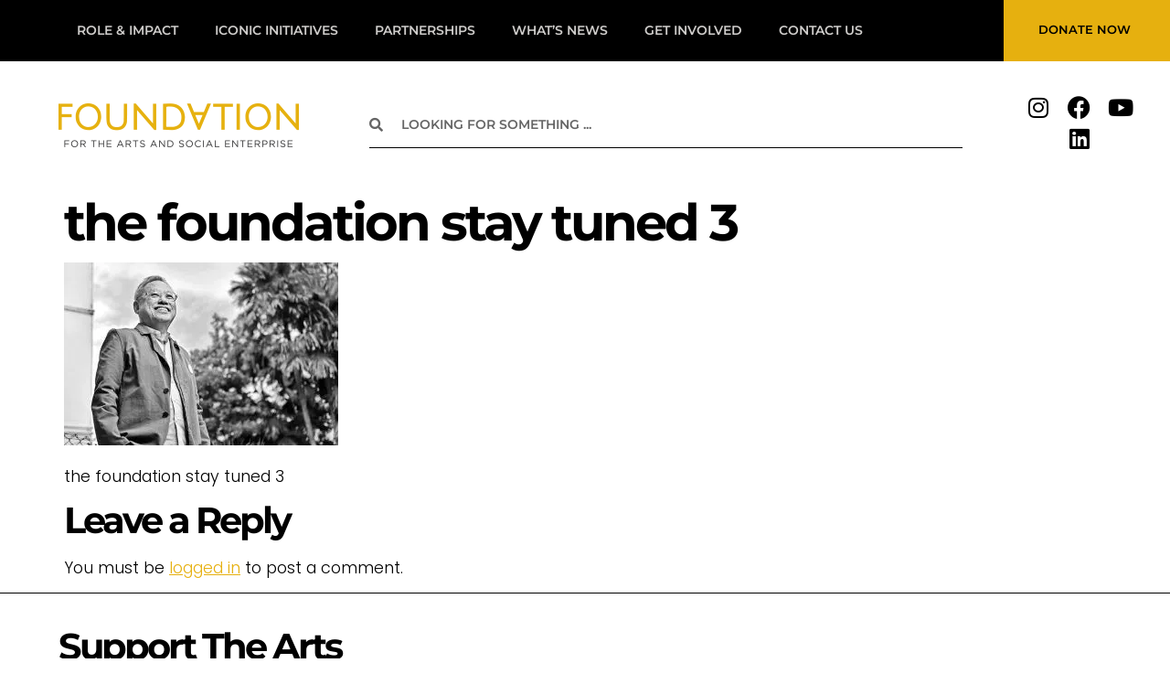

--- FILE ---
content_type: text/css; charset=utf-8
request_url: https://thefoundation.sg/wp-content/uploads/elementor/css/post-7308.css?ver=1768272754
body_size: 537
content:
.elementor-kit-7308{--e-global-color-primary:#000000;--e-global-color-secondary:#CFCDCB;--e-global-color-text:#000000;--e-global-color-accent:#E6B00F;--e-global-color-f15c156:#FFFFFF;--e-global-typography-primary-font-family:"Montserrat";--e-global-typography-primary-font-size:3.5rem;--e-global-typography-primary-font-weight:700;--e-global-typography-primary-line-height:1em;--e-global-typography-primary-letter-spacing:-3px;--e-global-typography-secondary-font-family:"Montserrat";--e-global-typography-secondary-font-size:2.5rem;--e-global-typography-secondary-font-weight:700;--e-global-typography-secondary-line-height:1em;--e-global-typography-secondary-letter-spacing:-3px;--e-global-typography-text-font-family:"Poppins";--e-global-typography-text-font-size:1.1rem;--e-global-typography-text-font-weight:300;--e-global-typography-text-line-height:1.5em;--e-global-typography-text-letter-spacing:0px;--e-global-typography-accent-font-family:"Poppins";--e-global-typography-accent-font-size:1rem;--e-global-typography-accent-font-weight:300;--e-global-typography-3dc6144-font-family:"Crimson Pro";--e-global-typography-3dc6144-font-size:2.1rem;--e-global-typography-3dc6144-font-weight:300;--e-global-typography-3dc6144-line-height:1.2em;--e-global-typography-3dc6144-letter-spacing:-1px;--e-global-typography-7cc86c9-font-family:"Poppins";--e-global-typography-7cc86c9-font-size:1.3rem;--e-global-typography-7cc86c9-font-weight:300;--e-global-typography-7cc86c9-line-height:1em;--e-global-typography-7cc86c9-letter-spacing:-0.5px;--e-global-typography-c45c369-font-family:"Montserrat";--e-global-typography-c45c369-font-size:1rem;--e-global-typography-c45c369-font-weight:600;--e-global-typography-c45c369-text-transform:uppercase;--e-global-typography-c45c369-line-height:1em;--e-global-typography-c45c369-letter-spacing:0em;--e-global-typography-be56bc0-font-family:"Poppins";--e-global-typography-be56bc0-font-size:1.2em;--e-global-typography-be56bc0-font-weight:300;--e-global-typography-be56bc0-line-height:1.5em;--e-global-typography-be56bc0-letter-spacing:0px;color:var( --e-global-color-text );font-family:var( --e-global-typography-text-font-family ), Sans-serif;font-size:var( --e-global-typography-text-font-size );font-weight:var( --e-global-typography-text-font-weight );line-height:var( --e-global-typography-text-line-height );letter-spacing:var( --e-global-typography-text-letter-spacing );}.elementor-kit-7308 e-page-transition{background-color:#FFBC7D;}.elementor-kit-7308 a{color:var( --e-global-color-accent );}.elementor-kit-7308 h1{color:var( --e-global-color-text );font-family:var( --e-global-typography-primary-font-family ), Sans-serif;font-size:var( --e-global-typography-primary-font-size );font-weight:var( --e-global-typography-primary-font-weight );line-height:var( --e-global-typography-primary-line-height );letter-spacing:var( --e-global-typography-primary-letter-spacing );}.elementor-kit-7308 h2{color:var( --e-global-color-text );font-family:var( --e-global-typography-secondary-font-family ), Sans-serif;font-size:var( --e-global-typography-secondary-font-size );font-weight:var( --e-global-typography-secondary-font-weight );line-height:var( --e-global-typography-secondary-line-height );letter-spacing:var( --e-global-typography-secondary-letter-spacing );}.elementor-kit-7308 h3{color:var( --e-global-color-text );font-family:var( --e-global-typography-3dc6144-font-family ), Sans-serif;font-size:var( --e-global-typography-3dc6144-font-size );font-weight:var( --e-global-typography-3dc6144-font-weight );line-height:var( --e-global-typography-3dc6144-line-height );letter-spacing:var( --e-global-typography-3dc6144-letter-spacing );}.elementor-kit-7308 h4{color:var( --e-global-color-text );font-family:var( --e-global-typography-7cc86c9-font-family ), Sans-serif;font-size:var( --e-global-typography-7cc86c9-font-size );font-weight:var( --e-global-typography-7cc86c9-font-weight );line-height:var( --e-global-typography-7cc86c9-line-height );letter-spacing:var( --e-global-typography-7cc86c9-letter-spacing );}.elementor-kit-7308 h5{color:var( --e-global-color-text );font-family:var( --e-global-typography-c45c369-font-family ), Sans-serif;font-size:var( --e-global-typography-c45c369-font-size );font-weight:var( --e-global-typography-c45c369-font-weight );text-transform:var( --e-global-typography-c45c369-text-transform );line-height:var( --e-global-typography-c45c369-line-height );letter-spacing:var( --e-global-typography-c45c369-letter-spacing );}.elementor-kit-7308 h6{color:var( --e-global-color-primary );font-family:"Poppins", Sans-serif;font-size:0.8rem;font-weight:300;line-height:1.4em;}.elementor-section.elementor-section-boxed > .elementor-container{max-width:1920px;}.e-con{--container-max-width:1920px;}.elementor-widget:not(:last-child){margin-block-end:20px;}.elementor-element{--widgets-spacing:20px 20px;--widgets-spacing-row:20px;--widgets-spacing-column:20px;}{}h1.entry-title{display:var(--page-title-display);}.site-header .site-branding{flex-direction:column;align-items:stretch;}.site-header{padding-inline-end:0px;padding-inline-start:0px;}.site-footer .site-branding{flex-direction:column;align-items:stretch;}@media(max-width:1024px){.elementor-kit-7308{--e-global-typography-primary-font-size:2.5rem;--e-global-typography-secondary-font-size:2rem;--e-global-typography-text-font-size:1rem;--e-global-typography-accent-font-size:1rem;--e-global-typography-3dc6144-font-size:1.5rem;--e-global-typography-3dc6144-line-height:1.2em;font-size:var( --e-global-typography-text-font-size );line-height:var( --e-global-typography-text-line-height );letter-spacing:var( --e-global-typography-text-letter-spacing );}.elementor-kit-7308 h1{font-size:var( --e-global-typography-primary-font-size );line-height:var( --e-global-typography-primary-line-height );letter-spacing:var( --e-global-typography-primary-letter-spacing );}.elementor-kit-7308 h2{font-size:var( --e-global-typography-secondary-font-size );line-height:var( --e-global-typography-secondary-line-height );letter-spacing:var( --e-global-typography-secondary-letter-spacing );}.elementor-kit-7308 h3{font-size:var( --e-global-typography-3dc6144-font-size );line-height:var( --e-global-typography-3dc6144-line-height );letter-spacing:var( --e-global-typography-3dc6144-letter-spacing );}.elementor-kit-7308 h4{font-size:var( --e-global-typography-7cc86c9-font-size );line-height:var( --e-global-typography-7cc86c9-line-height );letter-spacing:var( --e-global-typography-7cc86c9-letter-spacing );}.elementor-kit-7308 h5{font-size:var( --e-global-typography-c45c369-font-size );line-height:var( --e-global-typography-c45c369-line-height );letter-spacing:var( --e-global-typography-c45c369-letter-spacing );}.elementor-kit-7308 h6{font-size:0.9rem;}.elementor-section.elementor-section-boxed > .elementor-container{max-width:1024px;}.e-con{--container-max-width:1024px;}}@media(max-width:767px){.elementor-kit-7308{--e-global-typography-primary-font-size:2.5rem;--e-global-typography-primary-line-height:1em;--e-global-typography-secondary-font-size:2rem;--e-global-typography-secondary-line-height:1em;--e-global-typography-secondary-letter-spacing:-2px;--e-global-typography-text-font-size:1rem;--e-global-typography-text-line-height:1.4em;--e-global-typography-3dc6144-font-size:1.6rem;--e-global-typography-3dc6144-line-height:1.2em;font-size:var( --e-global-typography-text-font-size );line-height:var( --e-global-typography-text-line-height );letter-spacing:var( --e-global-typography-text-letter-spacing );}.elementor-kit-7308 h1{font-size:var( --e-global-typography-primary-font-size );line-height:var( --e-global-typography-primary-line-height );letter-spacing:var( --e-global-typography-primary-letter-spacing );}.elementor-kit-7308 h2{font-size:var( --e-global-typography-secondary-font-size );line-height:var( --e-global-typography-secondary-line-height );letter-spacing:var( --e-global-typography-secondary-letter-spacing );}.elementor-kit-7308 h3{font-size:var( --e-global-typography-3dc6144-font-size );line-height:var( --e-global-typography-3dc6144-line-height );letter-spacing:var( --e-global-typography-3dc6144-letter-spacing );}.elementor-kit-7308 h4{font-size:var( --e-global-typography-7cc86c9-font-size );line-height:var( --e-global-typography-7cc86c9-line-height );letter-spacing:var( --e-global-typography-7cc86c9-letter-spacing );}.elementor-kit-7308 h5{font-size:var( --e-global-typography-c45c369-font-size );line-height:var( --e-global-typography-c45c369-line-height );letter-spacing:var( --e-global-typography-c45c369-letter-spacing );}.elementor-kit-7308 h6{font-size:0.9rem;line-height:1.4em;}.elementor-section.elementor-section-boxed > .elementor-container{max-width:767px;}.e-con{--container-max-width:767px;}}

--- FILE ---
content_type: text/css; charset=utf-8
request_url: https://thefoundation.sg/wp-content/uploads/elementor/css/post-7311.css?ver=1768272754
body_size: 1473
content:
.elementor-7311 .elementor-element.elementor-element-7fca880:not(.elementor-motion-effects-element-type-background), .elementor-7311 .elementor-element.elementor-element-7fca880 > .elementor-motion-effects-container > .elementor-motion-effects-layer{background-color:var( --e-global-color-primary );}.elementor-7311 .elementor-element.elementor-element-7fca880 > .elementor-container{min-height:30px;}.elementor-7311 .elementor-element.elementor-element-7fca880{transition:background 0.3s, border 0.3s, border-radius 0.3s, box-shadow 0.3s;margin-top:0px;margin-bottom:0px;padding:0% 0% 0% 5%;z-index:9999999;}.elementor-7311 .elementor-element.elementor-element-7fca880 > .elementor-background-overlay{transition:background 0.3s, border-radius 0.3s, opacity 0.3s;}.elementor-bc-flex-widget .elementor-7311 .elementor-element.elementor-element-49e585a.elementor-column .elementor-widget-wrap{align-items:center;}.elementor-7311 .elementor-element.elementor-element-49e585a.elementor-column.elementor-element[data-element_type="column"] > .elementor-widget-wrap.elementor-element-populated{align-content:center;align-items:center;}.elementor-7311 .elementor-element.elementor-element-49e585a > .elementor-widget-wrap > .elementor-widget:not(.elementor-widget__width-auto):not(.elementor-widget__width-initial):not(:last-child):not(.elementor-absolute){margin-block-end:0px;}.elementor-7311 .elementor-element.elementor-element-49e585a > .elementor-element-populated{margin:0px 0px 0px 0px;--e-column-margin-right:0px;--e-column-margin-left:0px;padding:0px 0px 0px 0px;}.elementor-widget-nav-menu .elementor-nav-menu .elementor-item{font-family:var( --e-global-typography-primary-font-family ), Sans-serif;font-size:var( --e-global-typography-primary-font-size );font-weight:var( --e-global-typography-primary-font-weight );line-height:var( --e-global-typography-primary-line-height );letter-spacing:var( --e-global-typography-primary-letter-spacing );}.elementor-widget-nav-menu .elementor-nav-menu--main .elementor-item{color:var( --e-global-color-text );fill:var( --e-global-color-text );}.elementor-widget-nav-menu .elementor-nav-menu--main .elementor-item:hover,
					.elementor-widget-nav-menu .elementor-nav-menu--main .elementor-item.elementor-item-active,
					.elementor-widget-nav-menu .elementor-nav-menu--main .elementor-item.highlighted,
					.elementor-widget-nav-menu .elementor-nav-menu--main .elementor-item:focus{color:var( --e-global-color-accent );fill:var( --e-global-color-accent );}.elementor-widget-nav-menu .elementor-nav-menu--main:not(.e--pointer-framed) .elementor-item:before,
					.elementor-widget-nav-menu .elementor-nav-menu--main:not(.e--pointer-framed) .elementor-item:after{background-color:var( --e-global-color-accent );}.elementor-widget-nav-menu .e--pointer-framed .elementor-item:before,
					.elementor-widget-nav-menu .e--pointer-framed .elementor-item:after{border-color:var( --e-global-color-accent );}.elementor-widget-nav-menu{--e-nav-menu-divider-color:var( --e-global-color-text );}.elementor-widget-nav-menu .elementor-nav-menu--dropdown .elementor-item, .elementor-widget-nav-menu .elementor-nav-menu--dropdown  .elementor-sub-item{font-family:var( --e-global-typography-accent-font-family ), Sans-serif;font-size:var( --e-global-typography-accent-font-size );font-weight:var( --e-global-typography-accent-font-weight );}.elementor-7311 .elementor-element.elementor-element-9ca935f > .elementor-widget-container{margin:0px 0px 0px 0px;padding:0px 0px 0px 0px;}.elementor-7311 .elementor-element.elementor-element-9ca935f .elementor-menu-toggle{margin:0 auto;}.elementor-7311 .elementor-element.elementor-element-9ca935f .elementor-nav-menu .elementor-item{font-family:"Montserrat", Sans-serif;font-size:0.9rem;font-weight:600;text-transform:uppercase;line-height:1em;letter-spacing:0px;}.elementor-7311 .elementor-element.elementor-element-9ca935f .elementor-nav-menu--main .elementor-item{color:var( --e-global-color-secondary );fill:var( --e-global-color-secondary );}.elementor-7311 .elementor-element.elementor-element-9ca935f .elementor-nav-menu--dropdown a, .elementor-7311 .elementor-element.elementor-element-9ca935f .elementor-menu-toggle{color:var( --e-global-color-primary );fill:var( --e-global-color-primary );}.elementor-7311 .elementor-element.elementor-element-9ca935f .elementor-nav-menu--dropdown .elementor-item, .elementor-7311 .elementor-element.elementor-element-9ca935f .elementor-nav-menu--dropdown  .elementor-sub-item{font-family:var( --e-global-typography-c45c369-font-family ), Sans-serif;font-size:var( --e-global-typography-c45c369-font-size );font-weight:var( --e-global-typography-c45c369-font-weight );text-transform:var( --e-global-typography-c45c369-text-transform );letter-spacing:var( --e-global-typography-c45c369-letter-spacing );}.elementor-7311 .elementor-element.elementor-element-9ca935f div.elementor-menu-toggle{color:var( --e-global-color-f15c156 );}.elementor-7311 .elementor-element.elementor-element-9ca935f div.elementor-menu-toggle svg{fill:var( --e-global-color-f15c156 );}.elementor-widget-icon.elementor-view-stacked .elementor-icon{background-color:var( --e-global-color-primary );}.elementor-widget-icon.elementor-view-framed .elementor-icon, .elementor-widget-icon.elementor-view-default .elementor-icon{color:var( --e-global-color-primary );border-color:var( --e-global-color-primary );}.elementor-widget-icon.elementor-view-framed .elementor-icon, .elementor-widget-icon.elementor-view-default .elementor-icon svg{fill:var( --e-global-color-primary );}.elementor-7311 .elementor-element.elementor-element-c361962 > .elementor-widget-container{margin:0px 0px 0px 0px;padding:0px 0px 0px 0px;}.elementor-7311 .elementor-element.elementor-element-c361962 .elementor-icon-wrapper{text-align:center;}.elementor-7311 .elementor-element.elementor-element-de8126b > .elementor-element-populated{padding:0px 0px 0px 0px;}.elementor-widget-button .elementor-button{background-color:var( --e-global-color-accent );font-family:var( --e-global-typography-accent-font-family ), Sans-serif;font-size:var( --e-global-typography-accent-font-size );font-weight:var( --e-global-typography-accent-font-weight );}.elementor-7311 .elementor-element.elementor-element-f799c8d .elementor-button{background-color:#E6B00F;font-family:"Montserrat", Sans-serif;font-size:0.8rem;font-weight:600;text-transform:uppercase;line-height:1em;fill:var( --e-global-color-primary );color:var( --e-global-color-primary );border-radius:0% 0% 0% 0%;padding:15% 02% 15% 0%;}.elementor-7311 .elementor-element.elementor-element-f799c8d .elementor-button:hover, .elementor-7311 .elementor-element.elementor-element-f799c8d .elementor-button:focus{background-color:var( --e-global-color-primary );color:var( --e-global-color-accent );}.elementor-7311 .elementor-element.elementor-element-f799c8d > .elementor-widget-container{padding:0% 0% 0% 0%;}.elementor-7311 .elementor-element.elementor-element-f799c8d{z-index:9;}.elementor-7311 .elementor-element.elementor-element-f799c8d .elementor-button:hover svg, .elementor-7311 .elementor-element.elementor-element-f799c8d .elementor-button:focus svg{fill:var( --e-global-color-accent );}.elementor-7311 .elementor-element.elementor-element-0eb6b9a > .elementor-container{min-height:10vh;}.elementor-7311 .elementor-element.elementor-element-0eb6b9a{overflow:hidden;padding:2% 0% 2% 5%;}.elementor-7311 .elementor-element.elementor-element-4de9115 > .elementor-element-populated{padding:3% 0% 03% 0%;}.elementor-widget-theme-site-logo .widget-image-caption{color:var( --e-global-color-text );font-family:var( --e-global-typography-text-font-family ), Sans-serif;font-size:var( --e-global-typography-text-font-size );font-weight:var( --e-global-typography-text-font-weight );line-height:var( --e-global-typography-text-line-height );letter-spacing:var( --e-global-typography-text-letter-spacing );}.elementor-7311 .elementor-element.elementor-element-99531ba{text-align:start;}.elementor-bc-flex-widget .elementor-7311 .elementor-element.elementor-element-5403d7e.elementor-column .elementor-widget-wrap{align-items:center;}.elementor-7311 .elementor-element.elementor-element-5403d7e.elementor-column.elementor-element[data-element_type="column"] > .elementor-widget-wrap.elementor-element-populated{align-content:center;align-items:center;}.elementor-7311 .elementor-element.elementor-element-5403d7e > .elementor-element-populated{padding:0% 5% 0% 5%;}.elementor-widget-search-form input[type="search"].elementor-search-form__input{font-family:var( --e-global-typography-text-font-family ), Sans-serif;font-size:var( --e-global-typography-text-font-size );font-weight:var( --e-global-typography-text-font-weight );line-height:var( --e-global-typography-text-line-height );letter-spacing:var( --e-global-typography-text-letter-spacing );}.elementor-widget-search-form .elementor-search-form__input,
					.elementor-widget-search-form .elementor-search-form__icon,
					.elementor-widget-search-form .elementor-lightbox .dialog-lightbox-close-button,
					.elementor-widget-search-form .elementor-lightbox .dialog-lightbox-close-button:hover,
					.elementor-widget-search-form.elementor-search-form--skin-full_screen input[type="search"].elementor-search-form__input{color:var( --e-global-color-text );fill:var( --e-global-color-text );}.elementor-widget-search-form .elementor-search-form__submit{font-family:var( --e-global-typography-text-font-family ), Sans-serif;font-size:var( --e-global-typography-text-font-size );font-weight:var( --e-global-typography-text-font-weight );line-height:var( --e-global-typography-text-line-height );letter-spacing:var( --e-global-typography-text-letter-spacing );background-color:var( --e-global-color-secondary );}.elementor-7311 .elementor-element.elementor-element-1dee267 input[type="search"].elementor-search-form__input{font-family:"Montserrat", Sans-serif;font-size:0.9rem;font-weight:600;text-transform:uppercase;line-height:1em;}.elementor-7311 .elementor-element.elementor-element-1dee267:not(.elementor-search-form--skin-full_screen) .elementor-search-form__container{background-color:#02010100;border-color:var( --e-global-color-primary );border-width:0px 0px 1px 0px;}.elementor-7311 .elementor-element.elementor-element-1dee267.elementor-search-form--skin-full_screen input[type="search"].elementor-search-form__input{background-color:#02010100;border-color:var( --e-global-color-primary );border-width:0px 0px 1px 0px;}.elementor-7311 .elementor-element.elementor-element-1dee267:not(.elementor-search-form--skin-full_screen) .elementor-search-form--focus .elementor-search-form__input,
					.elementor-7311 .elementor-element.elementor-element-1dee267 .elementor-search-form--focus .elementor-search-form__icon,
					.elementor-7311 .elementor-element.elementor-element-1dee267 .elementor-lightbox .dialog-lightbox-close-button:hover,
					.elementor-7311 .elementor-element.elementor-element-1dee267.elementor-search-form--skin-full_screen input[type="search"].elementor-search-form__input:focus{color:var( --e-global-color-primary );fill:var( --e-global-color-primary );}.elementor-7311 .elementor-element.elementor-element-1dee267:not(.elementor-search-form--skin-full_screen) .elementor-search-form--focus .elementor-search-form__container{border-color:var( --e-global-color-accent );}.elementor-7311 .elementor-element.elementor-element-1dee267.elementor-search-form--skin-full_screen input[type="search"].elementor-search-form__input:focus{border-color:var( --e-global-color-accent );}.elementor-7311 .elementor-element.elementor-element-183d3eb > .elementor-widget-wrap > .elementor-widget:not(.elementor-widget__width-auto):not(.elementor-widget__width-initial):not(:last-child):not(.elementor-absolute){margin-block-end:0px;}.elementor-7311 .elementor-element.elementor-element-225b38c{--grid-template-columns:repeat(0, auto);--icon-size:25px;--grid-column-gap:10px;--grid-row-gap:0px;}.elementor-7311 .elementor-element.elementor-element-225b38c .elementor-widget-container{text-align:center;}.elementor-7311 .elementor-element.elementor-element-225b38c > .elementor-widget-container{margin:0% 0% 0% 0%;padding:0px 0px 0px 0px;}.elementor-7311 .elementor-element.elementor-element-225b38c .elementor-social-icon{background-color:#02010100;--icon-padding:0.1em;}.elementor-7311 .elementor-element.elementor-element-225b38c .elementor-social-icon i{color:var( --e-global-color-primary );}.elementor-7311 .elementor-element.elementor-element-225b38c .elementor-social-icon svg{fill:var( --e-global-color-primary );}.elementor-7311 .elementor-element.elementor-element-225b38c .elementor-social-icon:hover{background-color:#00000000;}.elementor-7311 .elementor-element.elementor-element-225b38c .elementor-social-icon:hover i{color:var( --e-global-color-accent );}.elementor-7311 .elementor-element.elementor-element-225b38c .elementor-social-icon:hover svg{fill:var( --e-global-color-accent );}.elementor-theme-builder-content-area{height:400px;}.elementor-location-header:before, .elementor-location-footer:before{content:"";display:table;clear:both;}@media(max-width:1024px){.elementor-bc-flex-widget .elementor-7311 .elementor-element.elementor-element-49e585a.elementor-column .elementor-widget-wrap{align-items:center;}.elementor-7311 .elementor-element.elementor-element-49e585a.elementor-column.elementor-element[data-element_type="column"] > .elementor-widget-wrap.elementor-element-populated{align-content:center;align-items:center;}.elementor-widget-nav-menu .elementor-nav-menu .elementor-item{font-size:var( --e-global-typography-primary-font-size );line-height:var( --e-global-typography-primary-line-height );letter-spacing:var( --e-global-typography-primary-letter-spacing );}.elementor-widget-nav-menu .elementor-nav-menu--dropdown .elementor-item, .elementor-widget-nav-menu .elementor-nav-menu--dropdown  .elementor-sub-item{font-size:var( --e-global-typography-accent-font-size );}.elementor-7311 .elementor-element.elementor-element-9ca935f .elementor-nav-menu--dropdown .elementor-item, .elementor-7311 .elementor-element.elementor-element-9ca935f .elementor-nav-menu--dropdown  .elementor-sub-item{font-size:var( --e-global-typography-c45c369-font-size );letter-spacing:var( --e-global-typography-c45c369-letter-spacing );}.elementor-widget-button .elementor-button{font-size:var( --e-global-typography-accent-font-size );}.elementor-7311 .elementor-element.elementor-element-0eb6b9a{padding:02% 0% 02% 05%;}.elementor-widget-theme-site-logo .widget-image-caption{font-size:var( --e-global-typography-text-font-size );line-height:var( --e-global-typography-text-line-height );letter-spacing:var( --e-global-typography-text-letter-spacing );}.elementor-widget-search-form input[type="search"].elementor-search-form__input{font-size:var( --e-global-typography-text-font-size );line-height:var( --e-global-typography-text-line-height );letter-spacing:var( --e-global-typography-text-letter-spacing );}.elementor-widget-search-form .elementor-search-form__submit{font-size:var( --e-global-typography-text-font-size );line-height:var( --e-global-typography-text-line-height );letter-spacing:var( --e-global-typography-text-letter-spacing );}.elementor-7311 .elementor-element.elementor-element-225b38c{--icon-size:20px;--grid-column-gap:5px;}}@media(min-width:768px){.elementor-7311 .elementor-element.elementor-element-49e585a{width:85%;}.elementor-7311 .elementor-element.elementor-element-de8126b{width:15%;}.elementor-7311 .elementor-element.elementor-element-4de9115{width:25%;}.elementor-7311 .elementor-element.elementor-element-5403d7e{width:59.333%;}.elementor-7311 .elementor-element.elementor-element-183d3eb{width:15%;}}@media(max-width:1024px) and (min-width:768px){.elementor-7311 .elementor-element.elementor-element-49e585a{width:75%;}.elementor-7311 .elementor-element.elementor-element-de8126b{width:25%;}.elementor-7311 .elementor-element.elementor-element-4de9115{width:35%;}.elementor-7311 .elementor-element.elementor-element-5403d7e{width:40%;}.elementor-7311 .elementor-element.elementor-element-183d3eb{width:25%;}}@media(max-width:767px){.elementor-7311 .elementor-element.elementor-element-7fca880{padding:0% 0% 0% 0%;}.elementor-7311 .elementor-element.elementor-element-49e585a > .elementor-element-populated{padding:5% 0% 2% 0%;}.elementor-widget-nav-menu .elementor-nav-menu .elementor-item{font-size:var( --e-global-typography-primary-font-size );line-height:var( --e-global-typography-primary-line-height );letter-spacing:var( --e-global-typography-primary-letter-spacing );}.elementor-widget-nav-menu .elementor-nav-menu--dropdown .elementor-item, .elementor-widget-nav-menu .elementor-nav-menu--dropdown  .elementor-sub-item{font-size:var( --e-global-typography-accent-font-size );}.elementor-7311 .elementor-element.elementor-element-9ca935f > .elementor-widget-container{margin:0px 0px 0px 0px;padding:0px 0px 0px 0px;}.elementor-7311 .elementor-element.elementor-element-9ca935f .elementor-nav-menu--dropdown .elementor-item, .elementor-7311 .elementor-element.elementor-element-9ca935f .elementor-nav-menu--dropdown  .elementor-sub-item{font-size:var( --e-global-typography-c45c369-font-size );letter-spacing:var( --e-global-typography-c45c369-letter-spacing );}.elementor-7311 .elementor-element.elementor-element-9ca935f .elementor-nav-menu--dropdown a{padding-top:20px;padding-bottom:20px;}.elementor-7311 .elementor-element.elementor-element-9ca935f{--nav-menu-icon-size:35px;}.elementor-7311 .elementor-element.elementor-element-c361962 > .elementor-widget-container{padding:10px 0px 10px 0px;}.elementor-7311 .elementor-element.elementor-element-c361962{z-index:9999;}.elementor-7311 .elementor-element.elementor-element-c361962 .elementor-icon{font-size:30px;}.elementor-7311 .elementor-element.elementor-element-c361962 .elementor-icon svg{height:30px;}.elementor-widget-button .elementor-button{font-size:var( --e-global-typography-accent-font-size );}.elementor-7311 .elementor-element.elementor-element-f799c8d{z-index:999;}.elementor-7311 .elementor-element.elementor-element-f799c8d .elementor-button{font-size:1rem;padding:7% 5% 7% 5%;}.elementor-7311 .elementor-element.elementor-element-0eb6b9a{padding:5% 5% 5% 5%;}.elementor-widget-theme-site-logo .widget-image-caption{font-size:var( --e-global-typography-text-font-size );line-height:var( --e-global-typography-text-line-height );letter-spacing:var( --e-global-typography-text-letter-spacing );}.elementor-7311 .elementor-element.elementor-element-99531ba{text-align:center;}.elementor-7311 .elementor-element.elementor-element-5403d7e > .elementor-element-populated{padding:5% 0% 5% 0%;}.elementor-widget-search-form input[type="search"].elementor-search-form__input{font-size:var( --e-global-typography-text-font-size );line-height:var( --e-global-typography-text-line-height );letter-spacing:var( --e-global-typography-text-letter-spacing );}.elementor-widget-search-form .elementor-search-form__submit{font-size:var( --e-global-typography-text-font-size );line-height:var( --e-global-typography-text-line-height );letter-spacing:var( --e-global-typography-text-letter-spacing );}.elementor-7311 .elementor-element.elementor-element-1dee267 > .elementor-widget-container{padding:0px 0px 0px 0px;}.elementor-7311 .elementor-element.elementor-element-183d3eb > .elementor-element-populated{margin:20px 0px 0px 0px;--e-column-margin-right:0px;--e-column-margin-left:0px;}.elementor-7311 .elementor-element.elementor-element-225b38c > .elementor-widget-container{margin:0% 0% 0% 0%;}.elementor-7311 .elementor-element.elementor-element-225b38c{--icon-size:25px;--grid-column-gap:10px;}}

--- FILE ---
content_type: text/css; charset=utf-8
request_url: https://thefoundation.sg/wp-content/uploads/elementor/css/post-10004.css?ver=1768272754
body_size: 2703
content:
.elementor-10004 .elementor-element.elementor-element-1f9cdc16:not(.elementor-motion-effects-element-type-background), .elementor-10004 .elementor-element.elementor-element-1f9cdc16 > .elementor-motion-effects-container > .elementor-motion-effects-layer{background-color:var( --e-global-color-f15c156 );}.elementor-10004 .elementor-element.elementor-element-1f9cdc16{border-style:solid;border-width:1px 0px 0px 0px;transition:background 0.3s, border 0.3s, border-radius 0.3s, box-shadow 0.3s;margin-top:0%;margin-bottom:0%;padding:03% 0% 03% 0%;}.elementor-10004 .elementor-element.elementor-element-1f9cdc16 > .elementor-background-overlay{transition:background 0.3s, border-radius 0.3s, opacity 0.3s;}.elementor-10004 .elementor-element.elementor-element-2dbb5430 > .elementor-element-populated, .elementor-10004 .elementor-element.elementor-element-2dbb5430 > .elementor-element-populated > .elementor-background-overlay, .elementor-10004 .elementor-element.elementor-element-2dbb5430 > .elementor-background-slideshow{border-radius:0% 0% 0% 0%;}.elementor-10004 .elementor-element.elementor-element-2dbb5430 > .elementor-element-populated{padding:0% 5% 0% 5%;}.elementor-widget-heading .elementor-heading-title{font-family:var( --e-global-typography-primary-font-family ), Sans-serif;font-size:var( --e-global-typography-primary-font-size );font-weight:var( --e-global-typography-primary-font-weight );line-height:var( --e-global-typography-primary-line-height );letter-spacing:var( --e-global-typography-primary-letter-spacing );color:var( --e-global-color-primary );}.elementor-10004 .elementor-element.elementor-element-68ae19d1 .elementor-heading-title{font-family:var( --e-global-typography-secondary-font-family ), Sans-serif;font-size:var( --e-global-typography-secondary-font-size );font-weight:var( --e-global-typography-secondary-font-weight );line-height:var( --e-global-typography-secondary-line-height );letter-spacing:var( --e-global-typography-secondary-letter-spacing );color:var( --e-global-color-primary );}.elementor-widget-text-editor{font-family:var( --e-global-typography-text-font-family ), Sans-serif;font-size:var( --e-global-typography-text-font-size );font-weight:var( --e-global-typography-text-font-weight );line-height:var( --e-global-typography-text-line-height );letter-spacing:var( --e-global-typography-text-letter-spacing );color:var( --e-global-color-text );}.elementor-widget-text-editor.elementor-drop-cap-view-stacked .elementor-drop-cap{background-color:var( --e-global-color-primary );}.elementor-widget-text-editor.elementor-drop-cap-view-framed .elementor-drop-cap, .elementor-widget-text-editor.elementor-drop-cap-view-default .elementor-drop-cap{color:var( --e-global-color-primary );border-color:var( --e-global-color-primary );}.elementor-10004 .elementor-element.elementor-element-3631e303:not(.elementor-motion-effects-element-type-background), .elementor-10004 .elementor-element.elementor-element-3631e303 > .elementor-motion-effects-container > .elementor-motion-effects-layer{background-color:var( --e-global-color-f15c156 );}.elementor-10004 .elementor-element.elementor-element-3631e303:hover{background-color:var( --e-global-color-accent );}.elementor-10004 .elementor-element.elementor-element-3631e303{border-style:solid;border-width:01px 0px 0px 0px;border-color:var( --e-global-color-secondary );transition:background 0.3s, border 0.3s, border-radius 0.3s, box-shadow 0.3s;margin-top:0%;margin-bottom:0%;padding:0px 0px 0px 0px;}.elementor-10004 .elementor-element.elementor-element-3631e303 > .elementor-background-overlay{transition:background 0.3s, border-radius 0.3s, opacity 0.3s;}.elementor-10004 .elementor-element.elementor-element-66865575 > .elementor-element-populated{margin:0px 0px 0px 0px;--e-column-margin-right:0px;--e-column-margin-left:0px;padding:0px 0px 0px 0px;}.elementor-widget-button .elementor-button{background-color:var( --e-global-color-accent );font-family:var( --e-global-typography-accent-font-family ), Sans-serif;font-size:var( --e-global-typography-accent-font-size );font-weight:var( --e-global-typography-accent-font-weight );}.elementor-10004 .elementor-element.elementor-element-6a7da10d .elementor-button{background-color:#E6B00F00;font-family:"Montserrat", Sans-serif;font-size:1rem;font-weight:600;text-transform:uppercase;line-height:1em;letter-spacing:0px;fill:var( --e-global-color-primary );color:var( --e-global-color-primary );border-radius:0px 0px 0px 0px;}.elementor-10004 .elementor-element.elementor-element-6a7da10d > .elementor-widget-container{margin:0px 0px 0px 0px;padding:2% 2% 03% 3%;}.elementor-10004 .elementor-element.elementor-element-6a7da10d .elementor-button-content-wrapper{flex-direction:row;}.elementor-10004 .elementor-element.elementor-element-17b8ce83:not(.elementor-motion-effects-element-type-background), .elementor-10004 .elementor-element.elementor-element-17b8ce83 > .elementor-motion-effects-container > .elementor-motion-effects-layer{background-color:var( --e-global-color-f15c156 );}.elementor-10004 .elementor-element.elementor-element-17b8ce83{border-style:solid;border-width:1px 0px 0px 0px;border-color:var( --e-global-color-primary );transition:background 0.3s, border 0.3s, border-radius 0.3s, box-shadow 0.3s;padding:3% 0% 5% 0%;}.elementor-10004 .elementor-element.elementor-element-17b8ce83 > .elementor-background-overlay{transition:background 0.3s, border-radius 0.3s, opacity 0.3s;}.elementor-10004 .elementor-element.elementor-element-4ee3dd0b > .elementor-element-populated{padding:0% 5% 0% 5%;}.elementor-10004 .elementor-element.elementor-element-2cdb0b82 .elementor-heading-title{font-family:var( --e-global-typography-secondary-font-family ), Sans-serif;font-size:var( --e-global-typography-secondary-font-size );font-weight:var( --e-global-typography-secondary-font-weight );line-height:var( --e-global-typography-secondary-line-height );letter-spacing:var( --e-global-typography-secondary-letter-spacing );color:var( --e-global-color-primary );}.elementor-widget-posts .elementor-button{background-color:var( --e-global-color-accent );font-family:var( --e-global-typography-accent-font-family ), Sans-serif;font-size:var( --e-global-typography-accent-font-size );font-weight:var( --e-global-typography-accent-font-weight );}.elementor-widget-posts .elementor-post__title, .elementor-widget-posts .elementor-post__title a{color:var( --e-global-color-secondary );font-family:var( --e-global-typography-primary-font-family ), Sans-serif;font-size:var( --e-global-typography-primary-font-size );font-weight:var( --e-global-typography-primary-font-weight );line-height:var( --e-global-typography-primary-line-height );letter-spacing:var( --e-global-typography-primary-letter-spacing );}.elementor-widget-posts .elementor-post__meta-data{font-family:var( --e-global-typography-secondary-font-family ), Sans-serif;font-size:var( --e-global-typography-secondary-font-size );font-weight:var( --e-global-typography-secondary-font-weight );line-height:var( --e-global-typography-secondary-line-height );letter-spacing:var( --e-global-typography-secondary-letter-spacing );}.elementor-widget-posts .elementor-post__excerpt p{font-family:var( --e-global-typography-text-font-family ), Sans-serif;font-size:var( --e-global-typography-text-font-size );font-weight:var( --e-global-typography-text-font-weight );line-height:var( --e-global-typography-text-line-height );letter-spacing:var( --e-global-typography-text-letter-spacing );}.elementor-widget-posts .elementor-post__read-more{color:var( --e-global-color-accent );}.elementor-widget-posts a.elementor-post__read-more{font-family:var( --e-global-typography-accent-font-family ), Sans-serif;font-size:var( --e-global-typography-accent-font-size );font-weight:var( --e-global-typography-accent-font-weight );}.elementor-widget-posts .elementor-post__card .elementor-post__badge{background-color:var( --e-global-color-accent );font-family:var( --e-global-typography-accent-font-family ), Sans-serif;font-weight:var( --e-global-typography-accent-font-weight );}.elementor-widget-posts .elementor-pagination{font-family:var( --e-global-typography-secondary-font-family ), Sans-serif;font-size:var( --e-global-typography-secondary-font-size );font-weight:var( --e-global-typography-secondary-font-weight );line-height:var( --e-global-typography-secondary-line-height );letter-spacing:var( --e-global-typography-secondary-letter-spacing );}.elementor-widget-posts .e-load-more-message{font-family:var( --e-global-typography-secondary-font-family ), Sans-serif;font-size:var( --e-global-typography-secondary-font-size );font-weight:var( --e-global-typography-secondary-font-weight );line-height:var( --e-global-typography-secondary-line-height );letter-spacing:var( --e-global-typography-secondary-letter-spacing );}.elementor-10004 .elementor-element.elementor-element-d8d51f2{--grid-row-gap:35px;--grid-column-gap:30px;}.elementor-10004 .elementor-element.elementor-element-d8d51f2 .elementor-posts-container .elementor-post__thumbnail{padding-bottom:calc( 1 * 100% );}.elementor-10004 .elementor-element.elementor-element-d8d51f2:after{content:"1";}.elementor-10004 .elementor-element.elementor-element-d8d51f2 .elementor-post__thumbnail__link{width:100%;}.elementor-10004 .elementor-element.elementor-element-d8d51f2 .elementor-post__text{padding:0% 10% 0% 0%;}.elementor-10004 .elementor-element.elementor-element-d8d51f2.elementor-posts--thumbnail-left .elementor-post__thumbnail__link{margin-right:20px;}.elementor-10004 .elementor-element.elementor-element-d8d51f2.elementor-posts--thumbnail-right .elementor-post__thumbnail__link{margin-left:20px;}.elementor-10004 .elementor-element.elementor-element-d8d51f2.elementor-posts--thumbnail-top .elementor-post__thumbnail__link{margin-bottom:20px;}.elementor-10004 .elementor-element.elementor-element-d8d51f2 .elementor-post__title, .elementor-10004 .elementor-element.elementor-element-d8d51f2 .elementor-post__title a{color:var( --e-global-color-primary );font-family:var( --e-global-typography-3dc6144-font-family ), Sans-serif;font-size:var( --e-global-typography-3dc6144-font-size );font-weight:var( --e-global-typography-3dc6144-font-weight );line-height:var( --e-global-typography-3dc6144-line-height );letter-spacing:var( --e-global-typography-3dc6144-letter-spacing );}.elementor-10004 .elementor-element.elementor-element-f3808d9{--grid-row-gap:35px;--grid-column-gap:30px;}.elementor-10004 .elementor-element.elementor-element-f3808d9 .elementor-posts-container .elementor-post__thumbnail{padding-bottom:calc( 1 * 100% );}.elementor-10004 .elementor-element.elementor-element-f3808d9:after{content:"1";}.elementor-10004 .elementor-element.elementor-element-f3808d9 .elementor-post__thumbnail__link{width:100%;}.elementor-10004 .elementor-element.elementor-element-f3808d9 .elementor-post__text{padding:0% 10% 0% 0%;}.elementor-10004 .elementor-element.elementor-element-f3808d9.elementor-posts--thumbnail-left .elementor-post__thumbnail__link{margin-right:20px;}.elementor-10004 .elementor-element.elementor-element-f3808d9.elementor-posts--thumbnail-right .elementor-post__thumbnail__link{margin-left:20px;}.elementor-10004 .elementor-element.elementor-element-f3808d9.elementor-posts--thumbnail-top .elementor-post__thumbnail__link{margin-bottom:20px;}.elementor-10004 .elementor-element.elementor-element-f3808d9 .elementor-post__title, .elementor-10004 .elementor-element.elementor-element-f3808d9 .elementor-post__title a{color:var( --e-global-color-primary );font-family:var( --e-global-typography-3dc6144-font-family ), Sans-serif;font-size:var( --e-global-typography-3dc6144-font-size );font-weight:var( --e-global-typography-3dc6144-font-weight );line-height:var( --e-global-typography-3dc6144-line-height );letter-spacing:var( --e-global-typography-3dc6144-letter-spacing );}.elementor-widget-image .widget-image-caption{color:var( --e-global-color-text );font-family:var( --e-global-typography-text-font-family ), Sans-serif;font-size:var( --e-global-typography-text-font-size );font-weight:var( --e-global-typography-text-font-weight );line-height:var( --e-global-typography-text-line-height );letter-spacing:var( --e-global-typography-text-letter-spacing );}.elementor-10004 .elementor-element.elementor-element-f8e84ce .elementor-heading-title{font-family:var( --e-global-typography-3dc6144-font-family ), Sans-serif;font-size:var( --e-global-typography-3dc6144-font-size );font-weight:var( --e-global-typography-3dc6144-font-weight );line-height:var( --e-global-typography-3dc6144-line-height );letter-spacing:var( --e-global-typography-3dc6144-letter-spacing );}.elementor-10004 .elementor-element.elementor-element-a9d7a98:not(.elementor-motion-effects-element-type-background), .elementor-10004 .elementor-element.elementor-element-a9d7a98 > .elementor-motion-effects-container > .elementor-motion-effects-layer{background-color:var( --e-global-color-f15c156 );}.elementor-10004 .elementor-element.elementor-element-a9d7a98{border-style:solid;border-width:1px 0px 0px 0px;transition:background 0.3s, border 0.3s, border-radius 0.3s, box-shadow 0.3s;margin-top:0%;margin-bottom:0%;padding:5% 0% 5% 0%;}.elementor-10004 .elementor-element.elementor-element-a9d7a98 > .elementor-background-overlay{transition:background 0.3s, border-radius 0.3s, opacity 0.3s;}.elementor-10004 .elementor-element.elementor-element-43e83586 > .elementor-element-populated, .elementor-10004 .elementor-element.elementor-element-43e83586 > .elementor-element-populated > .elementor-background-overlay, .elementor-10004 .elementor-element.elementor-element-43e83586 > .elementor-background-slideshow{border-radius:0% 0% 0% 0%;}.elementor-10004 .elementor-element.elementor-element-43e83586 > .elementor-element-populated{padding:0% 5% 0% 5%;}.elementor-10004 .elementor-element.elementor-element-e166d14{padding:0px 0px 0px 0px;}.elementor-10004 .elementor-element.elementor-element-507a6779 > .elementor-element-populated{padding:0px 0px 0px 0px;}.elementor-10004 .elementor-element.elementor-element-b2a3a18 .elementor-heading-title{font-family:var( --e-global-typography-secondary-font-family ), Sans-serif;font-size:var( --e-global-typography-secondary-font-size );font-weight:var( --e-global-typography-secondary-font-weight );line-height:var( --e-global-typography-secondary-line-height );letter-spacing:var( --e-global-typography-secondary-letter-spacing );color:var( --e-global-color-primary );}.elementor-10004 .elementor-element.elementor-element-6f70e1e > .elementor-element-populated{padding:0px 0px 0px 0px;}.elementor-widget-form .elementor-field-group > label, .elementor-widget-form .elementor-field-subgroup label{color:var( --e-global-color-text );}.elementor-widget-form .elementor-field-group > label{font-family:var( --e-global-typography-text-font-family ), Sans-serif;font-size:var( --e-global-typography-text-font-size );font-weight:var( --e-global-typography-text-font-weight );line-height:var( --e-global-typography-text-line-height );letter-spacing:var( --e-global-typography-text-letter-spacing );}.elementor-widget-form .elementor-field-type-html{color:var( --e-global-color-text );font-family:var( --e-global-typography-text-font-family ), Sans-serif;font-size:var( --e-global-typography-text-font-size );font-weight:var( --e-global-typography-text-font-weight );line-height:var( --e-global-typography-text-line-height );letter-spacing:var( --e-global-typography-text-letter-spacing );}.elementor-widget-form .elementor-field-group .elementor-field{color:var( --e-global-color-text );}.elementor-widget-form .elementor-field-group .elementor-field, .elementor-widget-form .elementor-field-subgroup label{font-family:var( --e-global-typography-text-font-family ), Sans-serif;font-size:var( --e-global-typography-text-font-size );font-weight:var( --e-global-typography-text-font-weight );line-height:var( --e-global-typography-text-line-height );letter-spacing:var( --e-global-typography-text-letter-spacing );}.elementor-widget-form .elementor-button{font-family:var( --e-global-typography-accent-font-family ), Sans-serif;font-size:var( --e-global-typography-accent-font-size );font-weight:var( --e-global-typography-accent-font-weight );}.elementor-widget-form .e-form__buttons__wrapper__button-next{background-color:var( --e-global-color-accent );}.elementor-widget-form .elementor-button[type="submit"]{background-color:var( --e-global-color-accent );}.elementor-widget-form .e-form__buttons__wrapper__button-previous{background-color:var( --e-global-color-accent );}.elementor-widget-form .elementor-message{font-family:var( --e-global-typography-text-font-family ), Sans-serif;font-size:var( --e-global-typography-text-font-size );font-weight:var( --e-global-typography-text-font-weight );line-height:var( --e-global-typography-text-line-height );letter-spacing:var( --e-global-typography-text-letter-spacing );}.elementor-widget-form .e-form__indicators__indicator, .elementor-widget-form .e-form__indicators__indicator__label{font-family:var( --e-global-typography-accent-font-family ), Sans-serif;font-size:var( --e-global-typography-accent-font-size );font-weight:var( --e-global-typography-accent-font-weight );}.elementor-widget-form{--e-form-steps-indicator-inactive-primary-color:var( --e-global-color-text );--e-form-steps-indicator-active-primary-color:var( --e-global-color-accent );--e-form-steps-indicator-completed-primary-color:var( --e-global-color-accent );--e-form-steps-indicator-progress-color:var( --e-global-color-accent );--e-form-steps-indicator-progress-background-color:var( --e-global-color-text );--e-form-steps-indicator-progress-meter-color:var( --e-global-color-text );}.elementor-widget-form .e-form__indicators__indicator__progress__meter{font-family:var( --e-global-typography-accent-font-family ), Sans-serif;font-size:var( --e-global-typography-accent-font-size );font-weight:var( --e-global-typography-accent-font-weight );}.elementor-10004 .elementor-element.elementor-element-565fb99 .elementor-field-group{padding-right:calc( 10px/2 );padding-left:calc( 10px/2 );margin-bottom:30px;}.elementor-10004 .elementor-element.elementor-element-565fb99 .elementor-form-fields-wrapper{margin-left:calc( -10px/2 );margin-right:calc( -10px/2 );margin-bottom:-30px;}.elementor-10004 .elementor-element.elementor-element-565fb99 .elementor-field-group.recaptcha_v3-bottomleft, .elementor-10004 .elementor-element.elementor-element-565fb99 .elementor-field-group.recaptcha_v3-bottomright{margin-bottom:0;}body.rtl .elementor-10004 .elementor-element.elementor-element-565fb99 .elementor-labels-inline .elementor-field-group > label{padding-left:0px;}body:not(.rtl) .elementor-10004 .elementor-element.elementor-element-565fb99 .elementor-labels-inline .elementor-field-group > label{padding-right:0px;}body .elementor-10004 .elementor-element.elementor-element-565fb99 .elementor-labels-above .elementor-field-group > label{padding-bottom:0px;}.elementor-10004 .elementor-element.elementor-element-565fb99 .elementor-field-type-html{padding-bottom:0px;}.elementor-10004 .elementor-element.elementor-element-565fb99 .elementor-field-group .elementor-field:not(.elementor-select-wrapper){background-color:#ffffff;border-width:0px 0px 01px 0px;border-radius:0px 0px 0px 0px;}.elementor-10004 .elementor-element.elementor-element-565fb99 .elementor-field-group .elementor-select-wrapper select{background-color:#ffffff;border-width:0px 0px 01px 0px;border-radius:0px 0px 0px 0px;}.elementor-10004 .elementor-element.elementor-element-565fb99 .e-form__buttons__wrapper__button-next{background-color:var( --e-global-color-accent );color:var( --e-global-color-primary );}.elementor-10004 .elementor-element.elementor-element-565fb99 .elementor-button[type="submit"]{background-color:var( --e-global-color-accent );color:var( --e-global-color-primary );}.elementor-10004 .elementor-element.elementor-element-565fb99 .elementor-button[type="submit"] svg *{fill:var( --e-global-color-primary );}.elementor-10004 .elementor-element.elementor-element-565fb99 .e-form__buttons__wrapper__button-previous{color:#ffffff;}.elementor-10004 .elementor-element.elementor-element-565fb99 .e-form__buttons__wrapper__button-next:hover{background-color:var( --e-global-color-primary );color:#ffffff;}.elementor-10004 .elementor-element.elementor-element-565fb99 .elementor-button[type="submit"]:hover{background-color:var( --e-global-color-primary );color:#ffffff;}.elementor-10004 .elementor-element.elementor-element-565fb99 .elementor-button[type="submit"]:hover svg *{fill:#ffffff;}.elementor-10004 .elementor-element.elementor-element-565fb99 .e-form__buttons__wrapper__button-previous:hover{color:#ffffff;}.elementor-10004 .elementor-element.elementor-element-565fb99 .elementor-button{border-radius:0% 0% 0% 0%;}.elementor-10004 .elementor-element.elementor-element-565fb99{--e-form-steps-indicators-spacing:20px;--e-form-steps-indicator-padding:30px;--e-form-steps-indicator-inactive-secondary-color:#ffffff;--e-form-steps-indicator-active-secondary-color:#ffffff;--e-form-steps-indicator-completed-secondary-color:#ffffff;--e-form-steps-divider-width:1px;--e-form-steps-divider-gap:10px;}.elementor-10004 .elementor-element.elementor-element-5c0604b1{font-family:"Poppins", Sans-serif;font-size:0.8rem;font-weight:300;line-height:1.5em;letter-spacing:0px;}.elementor-10004 .elementor-element.elementor-element-504d0d6d:not(.elementor-motion-effects-element-type-background), .elementor-10004 .elementor-element.elementor-element-504d0d6d > .elementor-motion-effects-container > .elementor-motion-effects-layer{background-color:var( --e-global-color-primary );}.elementor-10004 .elementor-element.elementor-element-504d0d6d{border-style:solid;border-width:1px 0px 1px 0px;transition:background 0.3s, border 0.3s, border-radius 0.3s, box-shadow 0.3s;margin-top:0%;margin-bottom:5%;padding:5% 0% 2% 0%;}.elementor-10004 .elementor-element.elementor-element-504d0d6d > .elementor-background-overlay{transition:background 0.3s, border-radius 0.3s, opacity 0.3s;}.elementor-10004 .elementor-element.elementor-element-1e9386fd > .elementor-element-populated, .elementor-10004 .elementor-element.elementor-element-1e9386fd > .elementor-element-populated > .elementor-background-overlay, .elementor-10004 .elementor-element.elementor-element-1e9386fd > .elementor-background-slideshow{border-radius:0% 0% 0% 0%;}.elementor-10004 .elementor-element.elementor-element-1e9386fd > .elementor-element-populated{padding:0% 5% 0% 5%;}.elementor-10004 .elementor-element.elementor-element-1187f04b{padding:0px 0px 0px 0px;}.elementor-10004 .elementor-element.elementor-element-5e427ece > .elementor-element-populated{padding:0px 0px 0px 0px;}.elementor-10004 .elementor-element.elementor-element-3f8e4e9d > .elementor-element-populated{padding:5% 5% 5% 5%;}.elementor-10004 .elementor-element.elementor-element-68d85bd6 > .elementor-element-populated{padding:0px 0px 0px 0px;}.elementor-10004 .elementor-element.elementor-element-16ceffc1 > .elementor-widget-container{border-style:solid;border-width:0px 0px 0px 0px;border-color:var( --e-global-color-f15c156 );}.elementor-10004 .elementor-element.elementor-element-16ceffc1{text-align:end;}.elementor-10004 .elementor-element.elementor-element-16ceffc1 .elementor-heading-title{font-family:var( --e-global-typography-3dc6144-font-family ), Sans-serif;font-size:var( --e-global-typography-3dc6144-font-size );font-weight:var( --e-global-typography-3dc6144-font-weight );line-height:var( --e-global-typography-3dc6144-line-height );letter-spacing:var( --e-global-typography-3dc6144-letter-spacing );color:var( --e-global-color-f15c156 );}.elementor-widget-nav-menu .elementor-nav-menu .elementor-item{font-family:var( --e-global-typography-primary-font-family ), Sans-serif;font-size:var( --e-global-typography-primary-font-size );font-weight:var( --e-global-typography-primary-font-weight );line-height:var( --e-global-typography-primary-line-height );letter-spacing:var( --e-global-typography-primary-letter-spacing );}.elementor-widget-nav-menu .elementor-nav-menu--main .elementor-item{color:var( --e-global-color-text );fill:var( --e-global-color-text );}.elementor-widget-nav-menu .elementor-nav-menu--main .elementor-item:hover,
					.elementor-widget-nav-menu .elementor-nav-menu--main .elementor-item.elementor-item-active,
					.elementor-widget-nav-menu .elementor-nav-menu--main .elementor-item.highlighted,
					.elementor-widget-nav-menu .elementor-nav-menu--main .elementor-item:focus{color:var( --e-global-color-accent );fill:var( --e-global-color-accent );}.elementor-widget-nav-menu .elementor-nav-menu--main:not(.e--pointer-framed) .elementor-item:before,
					.elementor-widget-nav-menu .elementor-nav-menu--main:not(.e--pointer-framed) .elementor-item:after{background-color:var( --e-global-color-accent );}.elementor-widget-nav-menu .e--pointer-framed .elementor-item:before,
					.elementor-widget-nav-menu .e--pointer-framed .elementor-item:after{border-color:var( --e-global-color-accent );}.elementor-widget-nav-menu{--e-nav-menu-divider-color:var( --e-global-color-text );}.elementor-widget-nav-menu .elementor-nav-menu--dropdown .elementor-item, .elementor-widget-nav-menu .elementor-nav-menu--dropdown  .elementor-sub-item{font-family:var( --e-global-typography-accent-font-family ), Sans-serif;font-size:var( --e-global-typography-accent-font-size );font-weight:var( --e-global-typography-accent-font-weight );}.elementor-10004 .elementor-element.elementor-element-609274db .elementor-nav-menu .elementor-item{font-family:"Montserrat", Sans-serif;font-size:12px;font-weight:600;text-transform:uppercase;line-height:1em;letter-spacing:1px;}.elementor-10004 .elementor-element.elementor-element-609274db .elementor-nav-menu--main .elementor-item{color:var( --e-global-color-f15c156 );fill:var( --e-global-color-f15c156 );padding-left:0px;padding-right:0px;padding-top:10px;padding-bottom:10px;}.elementor-10004 .elementor-element.elementor-element-609274db .e--pointer-framed .elementor-item:before{border-width:1px;}.elementor-10004 .elementor-element.elementor-element-609274db .e--pointer-framed.e--animation-draw .elementor-item:before{border-width:0 0 1px 1px;}.elementor-10004 .elementor-element.elementor-element-609274db .e--pointer-framed.e--animation-draw .elementor-item:after{border-width:1px 1px 0 0;}.elementor-10004 .elementor-element.elementor-element-609274db .e--pointer-framed.e--animation-corners .elementor-item:before{border-width:1px 0 0 1px;}.elementor-10004 .elementor-element.elementor-element-609274db .e--pointer-framed.e--animation-corners .elementor-item:after{border-width:0 1px 1px 0;}.elementor-10004 .elementor-element.elementor-element-609274db .e--pointer-underline .elementor-item:after,
					 .elementor-10004 .elementor-element.elementor-element-609274db .e--pointer-overline .elementor-item:before,
					 .elementor-10004 .elementor-element.elementor-element-609274db .e--pointer-double-line .elementor-item:before,
					 .elementor-10004 .elementor-element.elementor-element-609274db .e--pointer-double-line .elementor-item:after{height:1px;}.elementor-10004 .elementor-element.elementor-element-29f13461 > .elementor-element-populated{padding:0% 5% 0% 5%;}.elementor-10004 .elementor-element.elementor-element-66f4af2f > .elementor-widget-container{border-style:solid;border-width:0px 0px 0px 0px;border-color:var( --e-global-color-f15c156 );}.elementor-10004 .elementor-element.elementor-element-66f4af2f{text-align:end;}.elementor-10004 .elementor-element.elementor-element-66f4af2f .elementor-heading-title{font-family:var( --e-global-typography-3dc6144-font-family ), Sans-serif;font-size:var( --e-global-typography-3dc6144-font-size );font-weight:var( --e-global-typography-3dc6144-font-weight );line-height:var( --e-global-typography-3dc6144-line-height );letter-spacing:var( --e-global-typography-3dc6144-letter-spacing );color:var( --e-global-color-f15c156 );}.elementor-10004 .elementor-element.elementor-element-2e0ef8ed .elementor-nav-menu .elementor-item{font-family:"Montserrat", Sans-serif;font-size:12px;font-weight:600;text-transform:uppercase;line-height:1em;letter-spacing:1px;}.elementor-10004 .elementor-element.elementor-element-2e0ef8ed .elementor-nav-menu--main .elementor-item{color:var( --e-global-color-f15c156 );fill:var( --e-global-color-f15c156 );padding-left:0px;padding-right:0px;padding-top:10px;padding-bottom:10px;}.elementor-10004 .elementor-element.elementor-element-2e0ef8ed .e--pointer-framed .elementor-item:before{border-width:1px;}.elementor-10004 .elementor-element.elementor-element-2e0ef8ed .e--pointer-framed.e--animation-draw .elementor-item:before{border-width:0 0 1px 1px;}.elementor-10004 .elementor-element.elementor-element-2e0ef8ed .e--pointer-framed.e--animation-draw .elementor-item:after{border-width:1px 1px 0 0;}.elementor-10004 .elementor-element.elementor-element-2e0ef8ed .e--pointer-framed.e--animation-corners .elementor-item:before{border-width:1px 0 0 1px;}.elementor-10004 .elementor-element.elementor-element-2e0ef8ed .e--pointer-framed.e--animation-corners .elementor-item:after{border-width:0 1px 1px 0;}.elementor-10004 .elementor-element.elementor-element-2e0ef8ed .e--pointer-underline .elementor-item:after,
					 .elementor-10004 .elementor-element.elementor-element-2e0ef8ed .e--pointer-overline .elementor-item:before,
					 .elementor-10004 .elementor-element.elementor-element-2e0ef8ed .e--pointer-double-line .elementor-item:before,
					 .elementor-10004 .elementor-element.elementor-element-2e0ef8ed .e--pointer-double-line .elementor-item:after{height:1px;}.elementor-10004 .elementor-element.elementor-element-97fd00c{margin-top:2%;margin-bottom:0%;padding:0px 0px 0px 0px;}.elementor-10004 .elementor-element.elementor-element-ab06dcd > .elementor-element-populated{padding:0px 0px 0px 0px;}.elementor-10004 .elementor-element.elementor-element-59cbe9f > .elementor-element-populated{text-align:end;}.elementor-10004 .elementor-element.elementor-element-66cb098c{font-family:"Montserrat", Sans-serif;font-size:12px;font-weight:400;line-height:1.5em;letter-spacing:0px;color:var( --e-global-color-f15c156 );}.elementor-theme-builder-content-area{height:400px;}.elementor-location-header:before, .elementor-location-footer:before{content:"";display:table;clear:both;}@media(min-width:768px){.elementor-10004 .elementor-element.elementor-element-507a6779{width:40%;}.elementor-10004 .elementor-element.elementor-element-6f70e1e{width:60%;}.elementor-10004 .elementor-element.elementor-element-5e427ece{width:30%;}.elementor-10004 .elementor-element.elementor-element-3f8e4e9d{width:10%;}.elementor-10004 .elementor-element.elementor-element-68d85bd6{width:30%;}.elementor-10004 .elementor-element.elementor-element-29f13461{width:30%;}.elementor-10004 .elementor-element.elementor-element-2fe15e90{width:30%;}.elementor-10004 .elementor-element.elementor-element-ab06dcd{width:10%;}.elementor-10004 .elementor-element.elementor-element-59cbe9f{width:59.666%;}}@media(max-width:1024px){.elementor-widget-heading .elementor-heading-title{font-size:var( --e-global-typography-primary-font-size );line-height:var( --e-global-typography-primary-line-height );letter-spacing:var( --e-global-typography-primary-letter-spacing );}.elementor-10004 .elementor-element.elementor-element-68ae19d1 .elementor-heading-title{font-size:var( --e-global-typography-secondary-font-size );line-height:var( --e-global-typography-secondary-line-height );letter-spacing:var( --e-global-typography-secondary-letter-spacing );}.elementor-widget-text-editor{font-size:var( --e-global-typography-text-font-size );line-height:var( --e-global-typography-text-line-height );letter-spacing:var( --e-global-typography-text-letter-spacing );}.elementor-10004 .elementor-element.elementor-element-3631e303{padding:0% 0% 0% 0%;}.elementor-widget-button .elementor-button{font-size:var( --e-global-typography-accent-font-size );}.elementor-10004 .elementor-element.elementor-element-6a7da10d .elementor-button{font-size:1rem;}.elementor-10004 .elementor-element.elementor-element-2cdb0b82 .elementor-heading-title{font-size:var( --e-global-typography-secondary-font-size );line-height:var( --e-global-typography-secondary-line-height );letter-spacing:var( --e-global-typography-secondary-letter-spacing );}.elementor-widget-posts .elementor-post__title, .elementor-widget-posts .elementor-post__title a{font-size:var( --e-global-typography-primary-font-size );line-height:var( --e-global-typography-primary-line-height );letter-spacing:var( --e-global-typography-primary-letter-spacing );}.elementor-widget-posts .elementor-post__meta-data{font-size:var( --e-global-typography-secondary-font-size );line-height:var( --e-global-typography-secondary-line-height );letter-spacing:var( --e-global-typography-secondary-letter-spacing );}.elementor-widget-posts .elementor-post__excerpt p{font-size:var( --e-global-typography-text-font-size );line-height:var( --e-global-typography-text-line-height );letter-spacing:var( --e-global-typography-text-letter-spacing );}.elementor-widget-posts a.elementor-post__read-more{font-size:var( --e-global-typography-accent-font-size );}.elementor-widget-posts .elementor-pagination{font-size:var( --e-global-typography-secondary-font-size );line-height:var( --e-global-typography-secondary-line-height );letter-spacing:var( --e-global-typography-secondary-letter-spacing );}.elementor-widget-posts .elementor-button{font-size:var( --e-global-typography-accent-font-size );}.elementor-widget-posts .e-load-more-message{font-size:var( --e-global-typography-secondary-font-size );line-height:var( --e-global-typography-secondary-line-height );letter-spacing:var( --e-global-typography-secondary-letter-spacing );}.elementor-10004 .elementor-element.elementor-element-d8d51f2 .elementor-post__title, .elementor-10004 .elementor-element.elementor-element-d8d51f2 .elementor-post__title a{font-size:var( --e-global-typography-3dc6144-font-size );line-height:var( --e-global-typography-3dc6144-line-height );letter-spacing:var( --e-global-typography-3dc6144-letter-spacing );}.elementor-10004 .elementor-element.elementor-element-f3808d9 .elementor-post__title, .elementor-10004 .elementor-element.elementor-element-f3808d9 .elementor-post__title a{font-size:var( --e-global-typography-3dc6144-font-size );line-height:var( --e-global-typography-3dc6144-line-height );letter-spacing:var( --e-global-typography-3dc6144-letter-spacing );}.elementor-widget-image .widget-image-caption{font-size:var( --e-global-typography-text-font-size );line-height:var( --e-global-typography-text-line-height );letter-spacing:var( --e-global-typography-text-letter-spacing );}.elementor-10004 .elementor-element.elementor-element-f8e84ce .elementor-heading-title{font-size:var( --e-global-typography-3dc6144-font-size );line-height:var( --e-global-typography-3dc6144-line-height );letter-spacing:var( --e-global-typography-3dc6144-letter-spacing );}.elementor-10004 .elementor-element.elementor-element-b2a3a18 .elementor-heading-title{font-size:var( --e-global-typography-secondary-font-size );line-height:var( --e-global-typography-secondary-line-height );letter-spacing:var( --e-global-typography-secondary-letter-spacing );}.elementor-widget-form .elementor-field-group > label{font-size:var( --e-global-typography-text-font-size );line-height:var( --e-global-typography-text-line-height );letter-spacing:var( --e-global-typography-text-letter-spacing );}.elementor-widget-form .elementor-field-type-html{font-size:var( --e-global-typography-text-font-size );line-height:var( --e-global-typography-text-line-height );letter-spacing:var( --e-global-typography-text-letter-spacing );}.elementor-widget-form .elementor-field-group .elementor-field, .elementor-widget-form .elementor-field-subgroup label{font-size:var( --e-global-typography-text-font-size );line-height:var( --e-global-typography-text-line-height );letter-spacing:var( --e-global-typography-text-letter-spacing );}.elementor-widget-form .elementor-button{font-size:var( --e-global-typography-accent-font-size );}.elementor-widget-form .elementor-message{font-size:var( --e-global-typography-text-font-size );line-height:var( --e-global-typography-text-line-height );letter-spacing:var( --e-global-typography-text-letter-spacing );}.elementor-widget-form .e-form__indicators__indicator, .elementor-widget-form .e-form__indicators__indicator__label{font-size:var( --e-global-typography-accent-font-size );}.elementor-widget-form .e-form__indicators__indicator__progress__meter{font-size:var( --e-global-typography-accent-font-size );}.elementor-10004 .elementor-element.elementor-element-5c0604b1{font-size:0.7rem;}.elementor-10004 .elementor-element.elementor-element-16ceffc1 > .elementor-widget-container{border-width:0px 0px 0px 0px;}.elementor-10004 .elementor-element.elementor-element-16ceffc1 .elementor-heading-title{font-size:var( --e-global-typography-3dc6144-font-size );line-height:var( --e-global-typography-3dc6144-line-height );letter-spacing:var( --e-global-typography-3dc6144-letter-spacing );}.elementor-widget-nav-menu .elementor-nav-menu .elementor-item{font-size:var( --e-global-typography-primary-font-size );line-height:var( --e-global-typography-primary-line-height );letter-spacing:var( --e-global-typography-primary-letter-spacing );}.elementor-widget-nav-menu .elementor-nav-menu--dropdown .elementor-item, .elementor-widget-nav-menu .elementor-nav-menu--dropdown  .elementor-sub-item{font-size:var( --e-global-typography-accent-font-size );}.elementor-10004 .elementor-element.elementor-element-66f4af2f > .elementor-widget-container{border-width:0px 0px 0px 0px;}.elementor-10004 .elementor-element.elementor-element-66f4af2f .elementor-heading-title{font-size:var( --e-global-typography-3dc6144-font-size );line-height:var( --e-global-typography-3dc6144-line-height );letter-spacing:var( --e-global-typography-3dc6144-letter-spacing );}.elementor-10004 .elementor-element.elementor-element-66cb098c{font-size:0.7rem;}}@media(max-width:767px){.elementor-10004 .elementor-element.elementor-element-1f9cdc16{padding:010% 5% 0% 5%;}.elementor-10004 .elementor-element.elementor-element-2dbb5430 > .elementor-element-populated{padding:0px 0px 0px 0px;}.elementor-widget-heading .elementor-heading-title{font-size:var( --e-global-typography-primary-font-size );line-height:var( --e-global-typography-primary-line-height );letter-spacing:var( --e-global-typography-primary-letter-spacing );}.elementor-10004 .elementor-element.elementor-element-68ae19d1 .elementor-heading-title{font-size:var( --e-global-typography-secondary-font-size );line-height:var( --e-global-typography-secondary-line-height );letter-spacing:var( --e-global-typography-secondary-letter-spacing );}.elementor-widget-text-editor{font-size:var( --e-global-typography-text-font-size );line-height:var( --e-global-typography-text-line-height );letter-spacing:var( --e-global-typography-text-letter-spacing );}.elementor-10004 .elementor-element.elementor-element-3631e303{padding:0% 0% 0% 0%;}.elementor-widget-button .elementor-button{font-size:var( --e-global-typography-accent-font-size );}.elementor-10004 .elementor-element.elementor-element-6a7da10d > .elementor-widget-container{padding:2% 2% 15% 0%;}.elementor-10004 .elementor-element.elementor-element-17b8ce83{padding:10% 0% 0% 0%;}.elementor-10004 .elementor-element.elementor-element-4ee3dd0b{width:100%;}.elementor-10004 .elementor-element.elementor-element-2cdb0b82 .elementor-heading-title{font-size:var( --e-global-typography-secondary-font-size );line-height:var( --e-global-typography-secondary-line-height );letter-spacing:var( --e-global-typography-secondary-letter-spacing );}.elementor-widget-posts .elementor-post__title, .elementor-widget-posts .elementor-post__title a{font-size:var( --e-global-typography-primary-font-size );line-height:var( --e-global-typography-primary-line-height );letter-spacing:var( --e-global-typography-primary-letter-spacing );}.elementor-widget-posts .elementor-post__meta-data{font-size:var( --e-global-typography-secondary-font-size );line-height:var( --e-global-typography-secondary-line-height );letter-spacing:var( --e-global-typography-secondary-letter-spacing );}.elementor-widget-posts .elementor-post__excerpt p{font-size:var( --e-global-typography-text-font-size );line-height:var( --e-global-typography-text-line-height );letter-spacing:var( --e-global-typography-text-letter-spacing );}.elementor-widget-posts a.elementor-post__read-more{font-size:var( --e-global-typography-accent-font-size );}.elementor-widget-posts .elementor-pagination{font-size:var( --e-global-typography-secondary-font-size );line-height:var( --e-global-typography-secondary-line-height );letter-spacing:var( --e-global-typography-secondary-letter-spacing );}.elementor-widget-posts .elementor-button{font-size:var( --e-global-typography-accent-font-size );}.elementor-widget-posts .e-load-more-message{font-size:var( --e-global-typography-secondary-font-size );line-height:var( --e-global-typography-secondary-line-height );letter-spacing:var( --e-global-typography-secondary-letter-spacing );}.elementor-10004 .elementor-element.elementor-element-d8d51f2 .elementor-posts-container .elementor-post__thumbnail{padding-bottom:calc( 0.88 * 100% );}.elementor-10004 .elementor-element.elementor-element-d8d51f2:after{content:"0.88";}.elementor-10004 .elementor-element.elementor-element-d8d51f2 .elementor-post__thumbnail__link{width:100%;}.elementor-10004 .elementor-element.elementor-element-d8d51f2 .elementor-post__title, .elementor-10004 .elementor-element.elementor-element-d8d51f2 .elementor-post__title a{font-size:var( --e-global-typography-3dc6144-font-size );line-height:var( --e-global-typography-3dc6144-line-height );letter-spacing:var( --e-global-typography-3dc6144-letter-spacing );}.elementor-10004 .elementor-element.elementor-element-a69e023 > .elementor-element-populated{margin:10% 0% 0% 0%;--e-column-margin-right:0%;--e-column-margin-left:0%;}.elementor-10004 .elementor-element.elementor-element-f3808d9 .elementor-posts-container .elementor-post__thumbnail{padding-bottom:calc( 0.88 * 100% );}.elementor-10004 .elementor-element.elementor-element-f3808d9:after{content:"0.88";}.elementor-10004 .elementor-element.elementor-element-f3808d9 .elementor-post__thumbnail__link{width:100%;}.elementor-10004 .elementor-element.elementor-element-f3808d9 .elementor-post__title, .elementor-10004 .elementor-element.elementor-element-f3808d9 .elementor-post__title a{font-size:var( --e-global-typography-3dc6144-font-size );line-height:var( --e-global-typography-3dc6144-line-height );letter-spacing:var( --e-global-typography-3dc6144-letter-spacing );}.elementor-10004 .elementor-element.elementor-element-dda1fcc > .elementor-element-populated{margin:10% 0% 0% 0%;--e-column-margin-right:0%;--e-column-margin-left:0%;}.elementor-widget-image .widget-image-caption{font-size:var( --e-global-typography-text-font-size );line-height:var( --e-global-typography-text-line-height );letter-spacing:var( --e-global-typography-text-letter-spacing );}.elementor-10004 .elementor-element.elementor-element-f8e84ce .elementor-heading-title{font-size:var( --e-global-typography-3dc6144-font-size );line-height:var( --e-global-typography-3dc6144-line-height );letter-spacing:var( --e-global-typography-3dc6144-letter-spacing );}.elementor-10004 .elementor-element.elementor-element-a9d7a98{margin-top:20%;margin-bottom:0%;padding:10% 5% 10% 5%;}.elementor-10004 .elementor-element.elementor-element-43e83586 > .elementor-element-populated{padding:0px 0px 0px 0px;}.elementor-10004 .elementor-element.elementor-element-b2a3a18 .elementor-heading-title{font-size:var( --e-global-typography-secondary-font-size );line-height:var( --e-global-typography-secondary-line-height );letter-spacing:var( --e-global-typography-secondary-letter-spacing );}.elementor-10004 .elementor-element.elementor-element-6f70e1e > .elementor-element-populated{margin:10% 0% 0% 0%;--e-column-margin-right:0%;--e-column-margin-left:0%;}.elementor-widget-form .elementor-field-group > label{font-size:var( --e-global-typography-text-font-size );line-height:var( --e-global-typography-text-line-height );letter-spacing:var( --e-global-typography-text-letter-spacing );}.elementor-widget-form .elementor-field-type-html{font-size:var( --e-global-typography-text-font-size );line-height:var( --e-global-typography-text-line-height );letter-spacing:var( --e-global-typography-text-letter-spacing );}.elementor-widget-form .elementor-field-group .elementor-field, .elementor-widget-form .elementor-field-subgroup label{font-size:var( --e-global-typography-text-font-size );line-height:var( --e-global-typography-text-line-height );letter-spacing:var( --e-global-typography-text-letter-spacing );}.elementor-widget-form .elementor-button{font-size:var( --e-global-typography-accent-font-size );}.elementor-widget-form .elementor-message{font-size:var( --e-global-typography-text-font-size );line-height:var( --e-global-typography-text-line-height );letter-spacing:var( --e-global-typography-text-letter-spacing );}.elementor-widget-form .e-form__indicators__indicator, .elementor-widget-form .e-form__indicators__indicator__label{font-size:var( --e-global-typography-accent-font-size );}.elementor-widget-form .e-form__indicators__indicator__progress__meter{font-size:var( --e-global-typography-accent-font-size );}.elementor-10004 .elementor-element.elementor-element-5c0604b1{font-size:0.7rem;line-height:1.4em;}.elementor-10004 .elementor-element.elementor-element-504d0d6d{padding:10% 5% 0% 5%;}.elementor-10004 .elementor-element.elementor-element-1e9386fd > .elementor-element-populated{padding:0px 0px 0px 0px;}.elementor-10004 .elementor-element.elementor-element-68d85bd6 > .elementor-widget-wrap > .elementor-widget:not(.elementor-widget__width-auto):not(.elementor-widget__width-initial):not(:last-child):not(.elementor-absolute){margin-block-end:10px;}.elementor-10004 .elementor-element.elementor-element-68d85bd6 > .elementor-element-populated{margin:10% 0% 0% 0%;--e-column-margin-right:0%;--e-column-margin-left:0%;padding:0% 05% 0% 05%;}.elementor-10004 .elementor-element.elementor-element-16ceffc1 > .elementor-widget-container{padding:5% 0% 0% 0%;border-width:1px 0px 0px 0px;}.elementor-10004 .elementor-element.elementor-element-16ceffc1 .elementor-heading-title{font-size:var( --e-global-typography-3dc6144-font-size );line-height:var( --e-global-typography-3dc6144-line-height );letter-spacing:var( --e-global-typography-3dc6144-letter-spacing );}.elementor-widget-nav-menu .elementor-nav-menu .elementor-item{font-size:var( --e-global-typography-primary-font-size );line-height:var( --e-global-typography-primary-line-height );letter-spacing:var( --e-global-typography-primary-letter-spacing );}.elementor-widget-nav-menu .elementor-nav-menu--dropdown .elementor-item, .elementor-widget-nav-menu .elementor-nav-menu--dropdown  .elementor-sub-item{font-size:var( --e-global-typography-accent-font-size );}.elementor-10004 .elementor-element.elementor-element-29f13461 > .elementor-widget-wrap > .elementor-widget:not(.elementor-widget__width-auto):not(.elementor-widget__width-initial):not(:last-child):not(.elementor-absolute){margin-block-end:10px;}.elementor-10004 .elementor-element.elementor-element-29f13461 > .elementor-element-populated{margin:10% 0% 0% 0%;--e-column-margin-right:0%;--e-column-margin-left:0%;}.elementor-10004 .elementor-element.elementor-element-66f4af2f > .elementor-widget-container{padding:5% 0% 0% 0%;border-width:1px 0px 0px 0px;}.elementor-10004 .elementor-element.elementor-element-66f4af2f .elementor-heading-title{font-size:var( --e-global-typography-3dc6144-font-size );line-height:var( --e-global-typography-3dc6144-line-height );letter-spacing:var( --e-global-typography-3dc6144-letter-spacing );}.elementor-10004 .elementor-element.elementor-element-59cbe9f > .elementor-element-populated{margin:5% 0% 0% 0%;--e-column-margin-right:0%;--e-column-margin-left:0%;}.elementor-10004 .elementor-element.elementor-element-66cb098c{font-size:0.7rem;line-height:1.4em;}}

--- FILE ---
content_type: text/css; charset=utf-8
request_url: https://thefoundation.sg/wp-content/uploads/elementor/css/post-9869.css?ver=1768272754
body_size: 301
content:
.elementor-9869 .elementor-element.elementor-element-4e283e5{margin-top:0px;margin-bottom:0px;}.elementor-9869 .elementor-element.elementor-element-bb496cf > .elementor-element-populated{margin:4% 4% 4% 4%;--e-column-margin-right:4%;--e-column-margin-left:4%;}.elementor-widget-image .widget-image-caption{color:var( --e-global-color-text );font-family:var( --e-global-typography-text-font-family ), Sans-serif;font-size:var( --e-global-typography-text-font-size );font-weight:var( --e-global-typography-text-font-weight );line-height:var( --e-global-typography-text-line-height );letter-spacing:var( --e-global-typography-text-letter-spacing );}.elementor-9869 .elementor-element.elementor-element-66bb29b > .elementor-widget-container{padding:0% 30% 0% 30%;}.elementor-widget-nav-menu .elementor-nav-menu .elementor-item{font-family:var( --e-global-typography-primary-font-family ), Sans-serif;font-size:var( --e-global-typography-primary-font-size );font-weight:var( --e-global-typography-primary-font-weight );line-height:var( --e-global-typography-primary-line-height );letter-spacing:var( --e-global-typography-primary-letter-spacing );}.elementor-widget-nav-menu .elementor-nav-menu--main .elementor-item{color:var( --e-global-color-text );fill:var( --e-global-color-text );}.elementor-widget-nav-menu .elementor-nav-menu--main .elementor-item:hover,
					.elementor-widget-nav-menu .elementor-nav-menu--main .elementor-item.elementor-item-active,
					.elementor-widget-nav-menu .elementor-nav-menu--main .elementor-item.highlighted,
					.elementor-widget-nav-menu .elementor-nav-menu--main .elementor-item:focus{color:var( --e-global-color-accent );fill:var( --e-global-color-accent );}.elementor-widget-nav-menu .elementor-nav-menu--main:not(.e--pointer-framed) .elementor-item:before,
					.elementor-widget-nav-menu .elementor-nav-menu--main:not(.e--pointer-framed) .elementor-item:after{background-color:var( --e-global-color-accent );}.elementor-widget-nav-menu .e--pointer-framed .elementor-item:before,
					.elementor-widget-nav-menu .e--pointer-framed .elementor-item:after{border-color:var( --e-global-color-accent );}.elementor-widget-nav-menu{--e-nav-menu-divider-color:var( --e-global-color-text );}.elementor-widget-nav-menu .elementor-nav-menu--dropdown .elementor-item, .elementor-widget-nav-menu .elementor-nav-menu--dropdown  .elementor-sub-item{font-family:var( --e-global-typography-accent-font-family ), Sans-serif;font-size:var( --e-global-typography-accent-font-size );font-weight:var( --e-global-typography-accent-font-weight );}.elementor-9869 .elementor-element.elementor-element-bde7e59 > .elementor-widget-container{border-style:solid;}.elementor-9869 .elementor-element.elementor-element-bde7e59 .elementor-nav-menu--main .elementor-item{color:var( --e-global-color-f15c156 );fill:var( --e-global-color-f15c156 );}#elementor-popup-modal-9869 .dialog-widget-content{background-color:var( --e-global-color-primary );box-shadow:2px 8px 23px 3px rgba(0,0,0,0.2);}#elementor-popup-modal-9869{background-color:rgba(0,0,0,.8);justify-content:center;align-items:center;pointer-events:all;}#elementor-popup-modal-9869 .dialog-message{width:100vw;height:100vh;align-items:flex-start;}#elementor-popup-modal-9869 .dialog-close-button{display:flex;}#elementor-popup-modal-9869 .dialog-close-button i{color:var( --e-global-color-f15c156 );}#elementor-popup-modal-9869 .dialog-close-button svg{fill:var( --e-global-color-f15c156 );}@media(max-width:1024px){.elementor-9869 .elementor-element.elementor-element-bb496cf > .elementor-element-populated{margin:10% 10% 10% 10%;--e-column-margin-right:10%;--e-column-margin-left:10%;}.elementor-widget-image .widget-image-caption{font-size:var( --e-global-typography-text-font-size );line-height:var( --e-global-typography-text-line-height );letter-spacing:var( --e-global-typography-text-letter-spacing );}.elementor-widget-nav-menu .elementor-nav-menu .elementor-item{font-size:var( --e-global-typography-primary-font-size );line-height:var( --e-global-typography-primary-line-height );letter-spacing:var( --e-global-typography-primary-letter-spacing );}.elementor-widget-nav-menu .elementor-nav-menu--dropdown .elementor-item, .elementor-widget-nav-menu .elementor-nav-menu--dropdown  .elementor-sub-item{font-size:var( --e-global-typography-accent-font-size );}.elementor-9869 .elementor-element.elementor-element-bde7e59 > .elementor-widget-container{margin:30px 0px 0px 0px;}}@media(max-width:767px){.elementor-9869 .elementor-element.elementor-element-4e283e5{margin-top:30px;margin-bottom:30px;}.elementor-9869 .elementor-element.elementor-element-bb496cf > .elementor-element-populated{margin:40px 0px 0px 0px;--e-column-margin-right:0px;--e-column-margin-left:0px;}.elementor-widget-image .widget-image-caption{font-size:var( --e-global-typography-text-font-size );line-height:var( --e-global-typography-text-line-height );letter-spacing:var( --e-global-typography-text-letter-spacing );}.elementor-9869 .elementor-element.elementor-element-66bb29b > .elementor-widget-container{padding:0px 0px 0px 0px;}.elementor-widget-nav-menu .elementor-nav-menu .elementor-item{font-size:var( --e-global-typography-primary-font-size );line-height:var( --e-global-typography-primary-line-height );letter-spacing:var( --e-global-typography-primary-letter-spacing );}.elementor-widget-nav-menu .elementor-nav-menu--dropdown .elementor-item, .elementor-widget-nav-menu .elementor-nav-menu--dropdown  .elementor-sub-item{font-size:var( --e-global-typography-accent-font-size );}.elementor-9869 .elementor-element.elementor-element-bde7e59 > .elementor-widget-container{border-width:1px 0px 0px 0px;}#elementor-popup-modal-9869 .dialog-close-button{font-size:25px;}}